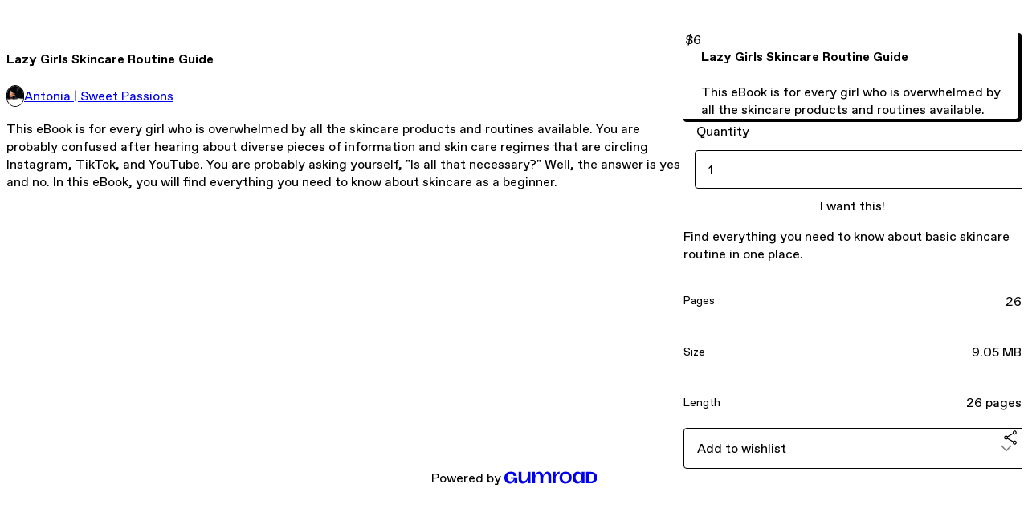

--- FILE ---
content_type: text/html; charset=utf-8
request_url: https://antoniasweetpassions.gumroad.com/l/ojasa
body_size: 6084
content:
<!DOCTYPE html>
<html lang="en">
  <head prefix="og: http://ogp.me/ns# fb: http://ogp.me/ns/fb# gumroad: http://ogp.me/ns/fb/gumroad#">
    <link rel="dns-prefetch" href="//assets.gumroad.com">
    <link rel="dns-prefetch" href="//static-2.gumroad.com">
    <link rel="dns-prefetch" href="//public-files.gumroad.com">
  <title inertia>Lazy Girls Skincare Routine Guide</title>
  <meta name="action-cable-url" content="wss://cable.gumroad.com/cable" />
  <link rel="stylesheet" crossorigin="anonymous" href="https://assets.gumroad.com/packs/css/design-d744556c.css" />
    <style>:root{--accent: 54 169 174;--contrast-accent: 255 255 255;--font-family: "ABC Favorit", "ABC Favorit", sans-serif;--color: 0 0 0;--primary: var(--color);--contrast-primary: 255 255 255;--filled: 255 255 255;--contrast-filled: var(--color);--body-bg: #ffffff;--active-bg: rgb(var(--color) / var(--gray-1));--border-alpha: 1}body{background-color:#ffffff;color:#000;font-family:"ABC Favorit", "ABC Favorit", sans-serif}
</style>

  <meta name="csrf-param" content="authenticity_token" />
<meta name="csrf-token" content="F9EXh93QhPl_NDnqhx1fWNymeGLvuh589aDbRGEHgMNUeX0Kkwuc32ahRpgNKZ3Y_vtUrPQeM2efR0Kt-ODfzg" />
  <meta charset="utf-8">
  <meta content="149071038533330" property="fb:app_id">
  <meta content="http://www.facebook.com/gumroad" property="fb:page_id">
  <meta property="twitter:site" value="@gumroad">
  
    <meta content="Gumroad" property="og:site_name">
    <meta content="https://antoniasweetpassions.gumroad.com/l/ojasa" property="og:url">
    <meta content="This eBook is for every girl who is overwhelmed by all the skincare products and routines available. You are probably confused after hearing about diverse pieces of information and skin care regimes that are circling Instagram, TikTok, and YouTube. You are probably asking yourself, &quot;Is all that necessary?&quot; Well, the answer is yes and no. In this eBook, you will find everything you need to know about skincare as a beginner." property="og:description">
    <meta content="This eBook is for every girl who is overwhelmed by all the skincare products and routines available. You are probably confused after hearing about diverse pieces of information and skin care regimes that are circling Instagram, TikTok, and YouTube. You are probably asking yourself, &quot;Is all that necessary?&quot; Well, the answer is yes and no. In this eBook, you will find everything you need to know about skincare as a beginner." name="description">
    <meta content="ojasa" property="product:retailer_item_id">
    <meta content="6.0" property="product:price:amount">
    <meta content="USD" property="product:price:currency">
    <meta content="gumroad:product" property="og:type">
    <meta property="twitter:card" value="summary_large_image" />
<meta property="twitter:title" value="Lazy Girls Skincare Routine Guide" />
<meta property="twitter:domain" value="Gumroad" />
<meta property="twitter:description" value="This eBook is for every girl who is overwhelmed by all the skincare products and routines available. You are probably confused after hearing about diverse pieces of information and skin care regime..." />
<meta property="twitter:creator" value="@SweetPassions07" />
<meta property="twitter:image" value="https://public-files.gumroad.com/avb3li01ej4jzg5is070ngzt1g6d" />

      <link rel="preload" as="image" href="https://public-files.gumroad.com/avb3li01ej4jzg5is070ngzt1g6d">
      <link rel="preload" as="image" href="https://public-files.gumroad.com/x55elkz3zbta96btb67w6i5a1svp">
      <link rel="preload" as="image" href="https://public-files.gumroad.com/wlhi6zylm704vtie42yihv53ctxs">
  <meta property="og:image" content="https://public-files.gumroad.com/avb3li01ej4jzg5is070ngzt1g6d">
  <meta property="og:image:alt" content="">
  <meta property="og:title" content="Lazy Girls Skincare Routine Guide">
  <meta property="gr:google_analytics:enabled" content="true">
  <meta property="gr:fb_pixel:enabled" content="true">
  <meta property="gr:logged_in_user:id" content="">
  <meta property="gr:environment" value="production">
  <meta property="gr:page:type" content="product">
  <meta property="gr:facebook_sdk:enabled" content="true">
  <meta content="initial-scale = 1.0, width = device-width" name="viewport">
  <meta property="stripe:pk" value="pk_live_Db80xIzLPWhKo1byPrnERmym">
  <meta property="stripe:api_version" value="2023-10-16; risk_in_requirements_beta=v1; retrieve_tax_forms_beta=v1;">
  <link href="/opensearch.xml" rel="search" type="application/opensearchdescription+xml" title="Gumroad">
    <link href="https://antoniasweetpassions.gumroad.com/l/ojasa" rel="canonical">

    <script type="application/ld+json">
      {"@context":"https://schema.org","@type":"Book","name":"Lazy Girls Skincare Routine Guide","author":{"@type":"Person","name":"Antonia | Sweet Passions"},"description":"Find everything you need to know about basic skincare routine in one place. ","url":"https://antoniasweetpassions.gumroad.com/l/ojasa","workExample":[{"@type":"Book","bookFormat":"EBook","name":"Lazy Girls Skincare Routine Guide (PDF)"}]}
    </script>

    <link href="https://public-files.gumroad.com/1caxxew2ih7oajr8a0uy798f6rlu" rel="shortcut icon">
</head>

  <body id="product_page" class="group/body mac" style="">
    <div id="design-settings" data-settings="{&quot;font&quot;:{&quot;name&quot;:&quot;ABC Favorit&quot;,&quot;url&quot;:&quot;https://assets.gumroad.com/assets/ABCFavorit-Regular-26182c8c3addf6e4f8889817249c23b22c93233a8212e5e86574459e4dc926e2.woff2&quot;}}" style="display: none;"></div>
    <div id="user-agent-info" data-settings="{&quot;is_mobile&quot;:false}" style="display: none;"></div>
    <div class="react-entry-point" style="display:contents" id="Alert-react-component-3ea341a7-a177-4474-a7e1-301b578808cf"><div class="fixed top-4 left-1/2 z-100 w-max max-w-[calc(100vw-2rem)] rounded bg-background md:max-w-sm invisible" style="transform:translateX(-50%) translateY(calc(-100% - var(--spacer-4)));transition:all 0.3s ease-out 0.5s"><div role="alert" class="flex items-start gap-2 rounded border border-border p-3"><div class="flex-1"><div></div></div></div></div></div>
      <script type="application/json" class="js-react-on-rails-component" data-component-name="Alert" data-dom-id="Alert-react-component-3ea341a7-a177-4474-a7e1-301b578808cf">{"initial":null}</script>
      


    <div class="flex flex-col lg:flex-row h-screen">
      <main class="flex-1 flex flex-col lg:h-screen overflow-y-auto">
        <div class="flex-1 flex flex-col">
          


<noscript>
  <div id="javascript-notice">
    <strong>JavaScript is required to buy this product.</strong>
    Enable JavaScript in your browser settings and refresh this page to continue.
  </div>
</noscript>



  <script type="application/json" id="js-react-on-rails-context">{"railsEnv":"production","inMailer":false,"i18nLocale":"en","i18nDefaultLocale":"en","rorVersion":"14.0.4","rorPro":false,"href":"https://antoniasweetpassions.gumroad.com/l/ojasa","location":"/l/ojasa","scheme":"https","host":"antoniasweetpassions.gumroad.com","port":null,"pathname":"/l/ojasa","search":null,"httpAcceptLanguage":null,"design_settings":{"font":{"name":"ABC Favorit","url":"https://assets.gumroad.com/assets/ABCFavorit-Regular-26182c8c3addf6e4f8889817249c23b22c93233a8212e5e86574459e4dc926e2.woff2"}},"domain_settings":{"scheme":"https","app_domain":"gumroad.com","root_domain":"gumroad.com","short_domain":"gum.co","discover_domain":"gumroad.com","third_party_analytics_domain":"gumroad-analytics.com","api_domain":"api.gumroad.com"},"user_agent_info":{"is_mobile":false},"logged_in_user":null,"current_seller":null,"csp_nonce":"miwQVVpZ6svTNgRVBCJSFnfN2R8DRhTtmZ32H2xUQ1I=","locale":"en-US","feature_flags":{"require_email_typo_acknowledgment":true,"disable_stripe_signup":true},"serverSide":false}</script>
<div class="react-entry-point" style="display:contents" id="ProductPage-react-component-b4cc081d-7da5-4f70-be88-50b2d8dee33a"><section aria-label="Product information bar" class="border-0 bg-background" style="overflow:hidden;padding:0;height:0;transition:var(--transition-duration);flex-shrink:0;position:fixed;top:0;left:0;right:0;z-index:var(--z-index-menubar)"><div class="mx-auto flex max-w-product-page items-center justify-between gap-4 p-4 lg:px-8" style="transition:var(--transition-duration);margin-top:0"><div itemscope="" itemProp="offers" itemType="https://schema.org/Offer" class="flex items-center"><span class="group/tooltip relative inline-grid right"><span aria-describedby=":R4l:" style="display:contents"><div class="relative grid grid-flow-col border border-r-0 border-border"><div class="bg-accent px-2 py-1 text-accent-foreground" itemProp="price" content="6">$6</div><div class="border-border border-r-transparent border-[calc(0.5lh+--spacing(1))] border-l-1"></div><div class="absolute top-0 right-px bottom-0 border-accent border-r-transparent border-[calc(0.5lh+--spacing(1))] border-l-1"></div></div></span><span role="tooltip" id=":R4l:" class="absolute z-30 hidden w-40 max-w-max rounded-md bg-primary p-3 text-primary-foreground group-focus-within/tooltip:block group-hover/tooltip:block top-1/2 -translate-y-1/2 left-full translate-x-2"><div class="absolute border-6 border-transparent top-1/2 -translate-y-1/2 right-full border-r-primary"></div>$6</span></span><link itemProp="url" href="https://antoniasweetpassions.gumroad.com/l/ojasa"/><div itemProp="availability" hidden="">https://schema.org/InStock</div><div itemProp="priceCurrency" hidden="">usd</div><div itemProp="seller" itemType="https://schema.org/Person" hidden=""><div itemProp="name" hidden="">Antonia | Sweet Passions</div></div></div><h3 class="hidden flex-1 lg:block">Lazy Girls Skincare Routine Guide</h3><a href="https://gumroad.com/checkout?product=ojasa&amp;option=HvuKy-R3FbR2GFedFtBNNg%3D%3D&amp;quantity=1" target="_top" style="align-items:unset" class="inline-flex items-center justify-center gap-2 cursor-pointer border border-border rounded font-[inherit] no-underline transition-transform hover:-translate-1 hover:shadow active:translate-0 active:shadow-none disabled:opacity-30 disabled:hover:translate-0 disabled:hover:shadow-none px-4 py-3 text-base leading-[1.4] bg-accent text-accent-foreground">I want this!</a></div></section><section class="border-b border-border"><div class="mx-auto w-full max-w-product-page lg:py-16 p-4 lg:px-8"><article class="relative grid rounded border border-border bg-background lg:grid-cols-[2fr_1fr]"><figure class="group relative col-span-full overflow-hidden rounded-t border-b border-border bg-(image:--product-cover-placeholder) bg-cover" aria-label="Product preview"><button class="absolute top-1/2 z-1 mx-3 h-8 w-8 -translate-y-1/2 items-center justify-center all-unset rounded-full border border-border bg-background hidden group-hover:flex right-0" aria-label="Show next cover"><span class="icon icon-arrow-right"></span></button><div class="flex h-full snap-x snap-mandatory items-center overflow-x-scroll overflow-y-hidden [scrollbar-width:none] [&amp;::-webkit-scrollbar]:hidden" style="aspect-ratio:1"><div role="tabpanel" id="da760e7678e5951aea81fb6b0c32d1b8" class="mt-0! flex min-h-[1px] flex-[1_0_100%] snap-start justify-center border-0! p-0!"></div><div role="tabpanel" id="ddc6aa8814d7507ca0a54003a370cb9d" class="mt-0! flex min-h-[1px] flex-[1_0_100%] snap-start justify-center border-0! p-0!"></div><div role="tabpanel" id="c0a07acc71889b7767c4a10c46228a6a" class="mt-0! flex min-h-[1px] flex-[1_0_100%] snap-start justify-center border-0! p-0!"></div></div><div role="tablist" aria-label="Select a cover" class="absolute bottom-0 flex w-full flex-wrap justify-center gap-2 p-3"><div role="tab" aria-label="Show cover 1" aria-selected="true" aria-controls="da760e7678e5951aea81fb6b0c32d1b8" class="block rounded-full border border-current p-2 bg-current"></div><div role="tab" aria-label="Show cover 2" aria-selected="false" aria-controls="ddc6aa8814d7507ca0a54003a370cb9d" class="block rounded-full border border-current bg-background p-2"></div><div role="tab" aria-label="Show cover 3" aria-selected="false" aria-controls="c0a07acc71889b7767c4a10c46228a6a" class="block rounded-full border border-current bg-background p-2"></div></div></figure><section class="lg:border-r"><header class="grid gap-4 p-6 not-first:border-t"><h1 itemProp="name">Lazy Girls Skincare Routine Guide</h1></header><section class="grid grid-cols-[auto_1fr] gap-[1px] border-t border-border p-0 sm:grid-cols-[auto_auto_minmax(max-content,1fr)]"><div class="flex flex-wrap items-center gap-2 px-6 py-4 outline outline-offset-0 outline-border col-span-full sm:col-auto"><a href="https://antoniasweetpassions.gumroad.com/" target="_blank" class="relative flex items-center gap-2" rel="noreferrer"><img class="user-avatar" src="https://public-files.gumroad.com/1caxxew2ih7oajr8a0uy798f6rlu"/>Antonia | Sweet Passions</a></div></section><section class="border-t border-border p-6"><div class="rich-text"><p>This eBook is for every girl who is overwhelmed by all the skincare products and routines available. You are probably confused after hearing about diverse pieces of information and skin care regimes that are circling Instagram, TikTok, and YouTube. You are probably asking yourself, "Is all that necessary?" Well, the answer is yes and no. In this eBook, you will find everything you need to know about skincare as a beginner. </p></div></section></section><section><section class="grid gap-4 p-6 not-first:border-t"><div class="radio-buttons" role="radiogroup" itemProp="offers" itemType="https://schema.org/AggregateOffer" itemscope=""><button class="inline-flex items-center justify-center gap-2 cursor-pointer border border-border rounded text-current font-[inherit] no-underline transition-transform hover:-translate-1 hover:shadow active:translate-0 active:shadow-none disabled:opacity-30 disabled:hover:translate-0 disabled:hover:shadow-none px-4 py-3 text-base leading-[1.4] bg-transparent" type="button" role="radio" aria-checked="true" aria-label="Lazy Girls Skincare Routine Guide" itemProp="offer" itemType="https://schema.org/Offer" itemscope=""><div class="inline-flex align-middle px-3 py-2 bg-background text-foreground border border-border truncate rounded-full">$6<div itemProp="price" hidden="">6</div><div itemProp="priceCurrency" hidden="">usd</div></div><div><h4>Lazy Girls Skincare Routine Guide</h4><div>This eBook is for every girl who is overwhelmed by all the skincare products and routines available. </div></div></button><div itemProp="offerCount" hidden="">1</div><div itemProp="lowPrice" hidden="">6</div><div itemProp="priceCurrency" hidden="">usd</div></div><fieldset><legend><label for=":R6p9:">Quantity</label></legend><input type="number" id=":R6p9:" inputMode="numeric" min="1" value="1"/></fieldset><a href="https://gumroad.com/checkout?product=ojasa&amp;option=HvuKy-R3FbR2GFedFtBNNg%3D%3D&amp;quantity=1" target="_top" style="align-items:unset" class="inline-flex items-center justify-center gap-2 cursor-pointer border border-border rounded font-[inherit] no-underline transition-transform hover:-translate-1 hover:shadow active:translate-0 active:shadow-none disabled:opacity-30 disabled:hover:translate-0 disabled:hover:shadow-none px-4 py-3 text-base leading-[1.4] bg-accent text-accent-foreground">I want this!</a><div class="grid divide-y divide-solid divide-border rounded border border-border bg-background"><p class="flex flex-wrap items-center justify-between gap-4 p-4">Find everything you need to know about basic skincare routine in one place. </p><div class="flex flex-wrap items-center justify-between gap-4 p-4"><h5 class="grow font-bold">Pages</h5><div>26</div></div><div class="flex flex-wrap items-center justify-between gap-4 p-4"><h5 class="grow font-bold">Size</h5><div>9.05 MB</div></div><div class="flex flex-wrap items-center justify-between gap-4 p-4"><h5 class="grow font-bold">Length</h5><div>26 pages</div></div></div><div class="grid grid-cols-[1fr_auto] gap-2"><div class="combobox"><div role="combobox" aria-expanded="false" aria-controls=":R5op9:" tabindex="0" class="input " aria-label="Add to wishlist"><span class="fake-input text-singleline">Add to wishlist</span><span class="icon icon-outline-cheveron-down"></span></div><div hidden=""><datalist id=":R5op9:"><div role="option" id=":R5op9:-0" class=""><div><span class="icon icon-plus"></span> New wishlist</div></div></datalist></div></div><details class="popover toggle"><summary aria-label="Share" aria-haspopup="true" aria-expanded="false"><span class="group/tooltip relative inline-grid bottom"><span aria-describedby=":Rpop9:" style="display:contents"><button class="inline-flex items-center justify-center gap-2 cursor-pointer border border-border rounded text-current font-[inherit] no-underline transition-transform hover:-translate-1 hover:shadow active:translate-0 active:shadow-none disabled:opacity-30 disabled:hover:translate-0 disabled:hover:shadow-none px-4 py-3 text-base leading-[1.4] bg-transparent" type="button" aria-label="Share"><span class="icon icon-share"></span></button></span><span role="tooltip" id=":Rpop9:" class="absolute z-30 hidden w-40 max-w-max rounded-md bg-primary p-3 text-primary-foreground group-focus-within/tooltip:block group-hover/tooltip:block left-1/2 -translate-x-1/2 top-full translate-y-2"><div class="absolute border-6 border-transparent left-1/2 -translate-x-1/2 bottom-full border-b-primary"></div>Share</span></span></summary><div class="dropdown" style="translate:min(0px - 100% - var(--spacer-4), 0px);max-width:calc(0px - 2 * var(--spacer-4))"><div class="grid grid-cols-1 gap-4"><a href="https://twitter.com/intent/tweet?url=https%3A%2F%2Fantoniasweetpassions.gumroad.com%2Fl%2Fojasa&amp;text=Buy%20Lazy%20Girls%20Skincare%20Routine%20Guide%20on%20%40Gumroad" target="_blank" rel="noopener noreferrer" class="inline-flex items-center justify-center gap-2 cursor-pointer border rounded font-[inherit] no-underline transition-transform hover:-translate-1 hover:shadow active:translate-0 active:shadow-none disabled:opacity-30 disabled:hover:translate-0 disabled:hover:shadow-none px-4 py-3 text-base leading-[1.4] bg-black text-white border-black"><span class="brand-icon brand-icon-twitter"></span>Share on X</a><a href="https://www.facebook.com/sharer/sharer.php?u=https%3A%2F%2Fantoniasweetpassions.gumroad.com%2Fl%2Fojasa&amp;quote=Lazy%20Girls%20Skincare%20Routine%20Guide" target="_blank" rel="noopener noreferrer" class="inline-flex items-center justify-center gap-2 cursor-pointer border rounded font-[inherit] no-underline transition-transform hover:-translate-1 hover:shadow active:translate-0 active:shadow-none disabled:opacity-30 disabled:hover:translate-0 disabled:hover:shadow-none px-4 py-3 text-base leading-[1.4] bg-[#4267b2] text-white border-[#4267b2]"><span class="brand-icon brand-icon-facebook"></span>Share on Facebook</a><span class="group/tooltip relative inline-grid bottom"><span aria-describedby=":R79op9:" style="display:contents"><span class="contents"><button class="inline-flex items-center justify-center gap-2 cursor-pointer border border-border rounded text-current font-[inherit] no-underline transition-transform hover:-translate-1 hover:shadow active:translate-0 active:shadow-none disabled:opacity-30 disabled:hover:translate-0 disabled:hover:shadow-none px-4 py-3 text-base leading-[1.4] bg-transparent" type="button" aria-label="Copy product URL"><span class="icon icon-link"></span> Copy link</button></span></span><span role="tooltip" id=":R79op9:" class="absolute z-30 hidden w-40 max-w-max rounded-md bg-primary p-3 text-primary-foreground group-focus-within/tooltip:block group-hover/tooltip:block left-1/2 -translate-x-1/2 top-full translate-y-2"><div class="absolute border-6 border-transparent left-1/2 -translate-x-1/2 bottom-full border-b-primary"></div>Copy product URL</span></span></div></div></details></div></section></section></article></div></section><footer class="px-4 py-8 text-center lg:py-16"><div>Powered by <a href="https://gumroad.com/" class="logo-full" aria-label="Gumroad"></a></div></footer></div>
      <script type="application/json" class="js-react-on-rails-component" data-component-name="ProductPage" data-dom-id="ProductPage-react-component-b4cc081d-7da5-4f70-be88-50b2d8dee33a">{"product":{"id":"Wm87tDp991spNCnOhatL9A==","permalink":"ojasa","name":"Lazy Girls Skincare Routine Guide","seller":{"id":"5698852401932","name":"Antonia | Sweet Passions","avatar_url":"https://public-files.gumroad.com/1caxxew2ih7oajr8a0uy798f6rlu","profile_url":"https://antoniasweetpassions.gumroad.com/"},"collaborating_user":null,"covers":[{"url":"https://public-files.gumroad.com/avb3li01ej4jzg5is070ngzt1g6d","original_url":"https://public-files.gumroad.com/enxb5hjsdq3y1a09mz2hnss4zr9f","thumbnail":null,"id":"da760e7678e5951aea81fb6b0c32d1b8","type":"image","filetype":"png","width":670,"height":670,"native_width":1080,"native_height":1080},{"url":"https://public-files.gumroad.com/x55elkz3zbta96btb67w6i5a1svp","original_url":"https://public-files.gumroad.com/o99bwi27ftuivs0e5hzzlwc5yo0w","thumbnail":null,"id":"ddc6aa8814d7507ca0a54003a370cb9d","type":"image","filetype":"png","width":670,"height":1191,"native_width":1080,"native_height":1920},{"url":"https://public-files.gumroad.com/wlhi6zylm704vtie42yihv53ctxs","original_url":"https://public-files.gumroad.com/v13zjwhzogtdz1qpntguungf15jx","thumbnail":null,"id":"c0a07acc71889b7767c4a10c46228a6a","type":"image","filetype":"png","width":670,"height":670,"native_width":1080,"native_height":1080}],"main_cover_id":"da760e7678e5951aea81fb6b0c32d1b8","thumbnail_url":"https://public-files.gumroad.com/x9to8rmhqlqz5yy5u76ca977rlc8","quantity_remaining":null,"long_url":"https://antoniasweetpassions.gumroad.com/l/ojasa","is_sales_limited":false,"ratings":{"count":0,"average":0.0,"percentages":[0,0,0,0,0]},"custom_button_text_option":"i_want_this_prompt","is_compliance_blocked":false,"is_published":true,"is_stream_only":false,"streamable":false,"sales_count":null,"summary":"Find everything you need to know about basic skincare routine in one place. ","attributes":[{"name":"Pages","value":"26"},{"name":"Size","value":"9.05 MB"},{"name":"Length","value":"26 pages"}],"description_html":"\u003cp\u003eThis eBook is for every girl who is overwhelmed by all the skincare products and routines available. You are probably confused after hearing about diverse pieces of information and skin care regimes that are circling Instagram, TikTok, and YouTube. You are probably asking yourself, \"Is all that necessary?\" Well, the answer is yes and no. In this eBook, you will find everything you need to know about skincare as a beginner. \u003c/p\u003e","currency_code":"usd","price_cents":600,"rental_price_cents":null,"pwyw":null,"eligible_for_installment_plans":true,"allow_installment_plan":false,"installment_plan":null,"is_legacy_subscription":false,"is_tiered_membership":false,"is_physical":false,"custom_view_content_button_text":"Start reading","is_multiseat_license":false,"hide_sold_out_variants":false,"native_type":"ebook","preorder":null,"duration_in_months":null,"rental":null,"is_quantity_enabled":true,"free_trial":null,"recurrences":null,"options":[{"id":"HvuKy-R3FbR2GFedFtBNNg==","name":"Lazy Girls Skincare Routine Guide","quantity_left":null,"description":"This eBook is for every girl who is overwhelmed by all the skincare products and routines available. ","price_difference_cents":0,"recurrence_price_values":null,"is_pwyw":false,"duration_in_minutes":null}],"analytics":{"google_analytics_id":null,"facebook_pixel_id":null,"free_sales":true},"has_third_party_analytics":false,"ppp_details":null,"can_edit":false,"refund_policy":null,"bundle_products":[],"public_files":[],"audio_previews_enabled":true},"discount_code":null,"purchase":null,"wishlists":[],"currency_code":"usd","show_ratings_filter":true,"creator_profile":{"external_id":"5698852401932","avatar_url":"https://public-files.gumroad.com/1caxxew2ih7oajr8a0uy798f6rlu","name":"Antonia | Sweet Passions","twitter_handle":"SweetPassions07","subdomain":"antoniasweetpassions.gumroad.com"},"sections":[],"main_section_index":0}</script>
      


        </div>
      </main>
    </div>
    <script src="https://assets.gumroad.com/assets/application-cbf244e9109e70d7b04497041636f00173a1e588f9b879b3a3ef11f8dfb86e5c.js" type="05fb08227359c36d69f08e14-text/javascript"></script>
    
        <script src="https://assets.gumroad.com/packs/js/webpack-runtime-e97251bc0a2412af9818.js" defer="defer" type="05fb08227359c36d69f08e14-text/javascript"></script>
<script src="https://assets.gumroad.com/packs/js/webpack-commons-0d4800a07f31a56a4c99.js" defer="defer" type="05fb08227359c36d69f08e14-text/javascript"></script>
<script src="https://assets.gumroad.com/packs/js/4310-8e30f8c83c57f5ce1cdf.js" defer="defer" type="05fb08227359c36d69f08e14-text/javascript"></script>
<script src="https://assets.gumroad.com/packs/js/product-7b5fe78e9eefca03b4a2.js" defer="defer" type="05fb08227359c36d69f08e14-text/javascript"></script>

  <script src="/cdn-cgi/scripts/7d0fa10a/cloudflare-static/rocket-loader.min.js" data-cf-settings="05fb08227359c36d69f08e14-|49" defer></script><script defer src="https://static.cloudflareinsights.com/beacon.min.js/vcd15cbe7772f49c399c6a5babf22c1241717689176015" integrity="sha512-ZpsOmlRQV6y907TI0dKBHq9Md29nnaEIPlkf84rnaERnq6zvWvPUqr2ft8M1aS28oN72PdrCzSjY4U6VaAw1EQ==" nonce="miwQVVpZ6svTNgRVBCJSFnfN2R8DRhTtmZ32H2xUQ1I=" data-cf-beacon='{"rayId":"9c314ed6697d224d","version":"2025.9.1","serverTiming":{"name":{"cfExtPri":true,"cfEdge":true,"cfOrigin":true,"cfL4":true,"cfSpeedBrain":true,"cfCacheStatus":true}},"token":"5070e21320304a1ba2b0a42ce9682840","b":1}' crossorigin="anonymous"></script>
</body>
</html>
